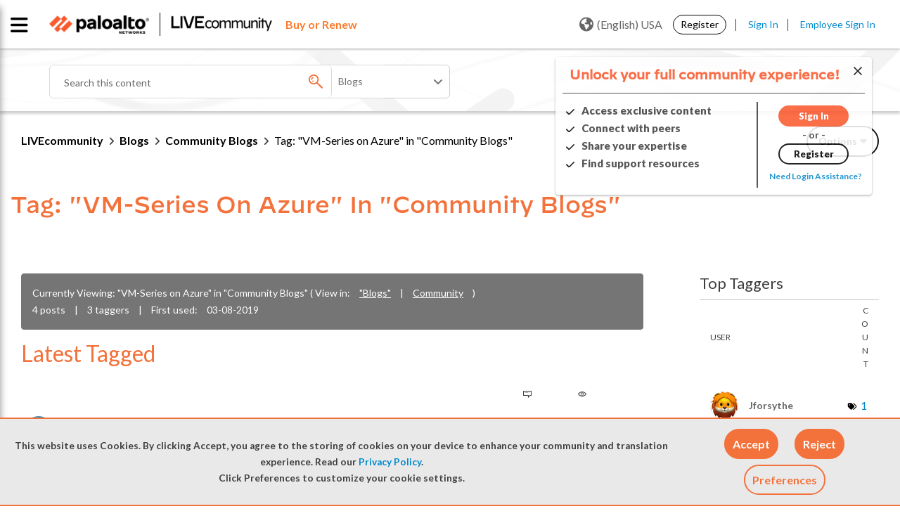

--- FILE ---
content_type: application/x-javascript;charset=utf-8
request_url: https://sstats.paloaltonetworks.com/id?d_visid_ver=5.5.0&d_fieldgroup=A&mcorgid=9A531C8B532965080A490D4D%40AdobeOrg&mid=51702399607513777707424676466287265241&ts=1768901320729
body_size: -32
content:
{"mid":"51702399607513777707424676466287265241"}